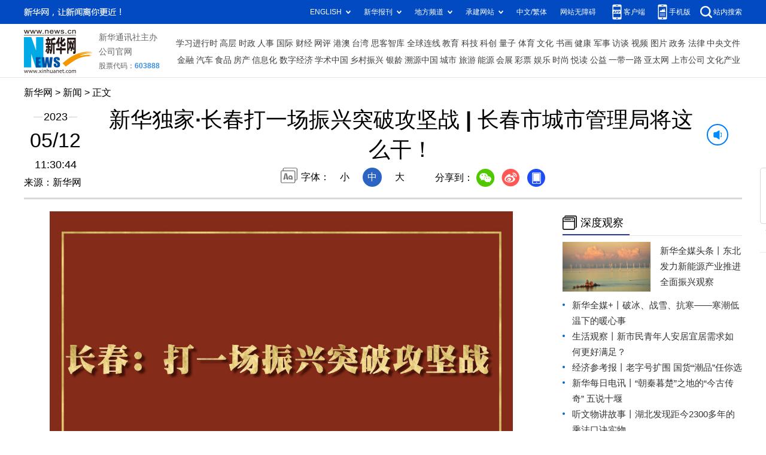

--- FILE ---
content_type: text/html; charset=utf-8
request_url: http://jl.news.cn/20230512/e5cfbd2900084b60af4365113434e5e7/c.html
body_size: 3647
content:
<!DOCTYPE html><html><head><meta name="templateId" content="35380033eccd4a30ae3679459ff431f8"> <meta http-equiv="Content-Type" content="text/html; charset=utf-8"> <meta name="apple-mobile-web-app-capable" content="yes"> <meta name="apple-mobile-web-app-status-bar-style" content="black"> <meta content="telephone=no" name="format-detection"> <meta http-equiv="X-UA-Compatible" content="IE=edge"> <meta content="width=device-width, initial-scale=1.0, minimum-scale=1.0, maximum-scale=1.0,user-scalable=no" name="viewport"> <div data="datasource:20230512e5cfbd2900084b60af4365113434e5e7" datatype="content"><meta name="keywords" content=""></div> <div data="datasource:20230512e5cfbd2900084b60af4365113434e5e7" datatype="content"><meta name="description" content="新华独家·长春打一场振兴突破攻坚战 | 长春市城市管理局将这么干！-"></div> <title data="datasource:20230512e5cfbd2900084b60af4365113434e5e7" datatype="content">
            新华独家·长春打一场振兴突破攻坚战 | 长春市城市管理局将这么干！-新华网
        </title> <link rel="stylesheet" href="http://jl.news.cn/v2023/images/reset.css"> <link rel="stylesheet" href="http://lib.news.cn/swiper/swiper3.4.2/swiper.min.css"> <link rel="stylesheet" href="http://www.news.cn/2021detail/css/detail2023.css"> <link rel="stylesheet" href="http://www.news.cn/detail/css/cb_videoPlayer.css"> <script src="http://lib.news.cn/jquery/jquery1.12.4/jquery.min.js"></script> <style>
        #sdgc .list-item {
            margin-bottom: 17px;
            padding-bottom: 12px;
            height: 80px;
            -webkit-box-sizing: border-box;
            -moz-box-sizing: border-box;
            box-sizing: border-box;
            border-bottom: 1px dotted #999
        }

        #sdgc .list-item .img {
            width: 120px;
            height: 67px;
            float: left;
            margin-right: 10px;
            overflow: hidden
        }

        #sdgc .list-item .img img {
            width: 100%;
            height: 100%
        }

        #sdgc .list-item .tit a {
            display: block;
            font-size: 15px;
            line-height: 22px;
            height: 44px;
            margin-bottom: 2px;
            margin-top: -5px;
            color: #333
        }

        #sdgc .list-item .tit span {
            display: inline-block;
            padding: 0 5px;
            font-size: 13px;
            line-height: 17px;
            background: #e30000;
            color: #fff
        }

        #sdgc .list-item .tit span a {
            height: auto;
            font-size: 13px;
            line-height: 17px;
            display: inline-block;
            background: #e30000;
            color: #fff
        }
    </style><script src="//imgs.news.cn/webdig/xinhua_webdig.js" language="javascript" type="text/javascript" async></script></head> <body><div class="share-title" style="display:none;" data="datasource:20230512e5cfbd2900084b60af4365113434e5e7" datatype="content">新华独家·长春打一场振兴突破攻坚战 | 长春市城市管理局将这么干！</div> <div class="share-substr" style="display:none;">
      新华网，让新闻离你更近！
    </div> <img src="http://jl.news.cn/v2023/images/sharelogo.jpg" width="300" height="300" class="share-img" style="display:none;"> <div class="fix-ewm domPC" data="datasource:20230512e5cfbd2900084b60af4365113434e5e7" datatype="content"><img src="http://www.news.cn/detail2020/images/ewm.png" width="94" alt=""> <div class="fxd"><span class="fxd-wx"></span> <a href="javascript:void(0)" class="fxd-wb"></a> <span class="fxd-xcx"></span> <span class="fxd-khd"></span> <div class="fxd-wx-ewm"><img src="zxcode_20230512e5cfbd2900084b60af4365113434e5e7.jpg"></div> <div class="fxd-xcx-ewm"><img></div> <div class="fxd-khd-ewm"><img src="http://www.news.cn/politics/newpage2020/images/qrcode-app.png"></div></div></div> <div class="domPC"><script src="http://www.news.cn/2021homepro/scripts/smallTop.js"></script></div> <div class="domMobile"><script src="http://www.news.cn/2021mobile/scripts/toppx.js"></script></div> <div class="header domPC" data="datasource:20230512e5cfbd2900084b60af4365113434e5e7" datatype="content"><div class="header-top clearfix"><div class="header-nav left"><a href="http://www.news.cn/" target="_blank">新华网</a> &gt; <a class="curColumn"></a> &gt; 正文</div></div> <div class="header-cont clearfix"><div class="header-time left"><span class="year"><em>2023</em></span> <span class="day"><em>05</em>/<em>12</em></span> <span class="time">11:30:44</span></div> <div class="source">来源：新华网
            </div> <div class="head-line clearfix"><h1><span class="title">新华独家·长春打一场振兴突破攻坚战 | 长春市城市管理局将这么干！</span> <span class="btn-audio"></span></h1> <audio id="audioDom" loop="loop" src="" class="hide"></audio> <div class="pageShare"><div class="setFont">字体：
                        <span id="fontSmall">小</span> <span id="fontNormal" class="active">中</span> <span id="fontBig">大</span></div> <div class="share">分享到：<a href="javascript:void(0)" class="wx"></a><a href="javascript:void(0)" class="wb"></a><a href="javascript:void(0)" class="xcx"></a><a href="javascript:void(0)" class="khd"></a> <div class="wx-ewm"><img src="zxcode_20230512e5cfbd2900084b60af4365113434e5e7.jpg"></div> <div class="xcx-ewm"><img></div> <div class="khd-ewm"><img src="http://www.news.cn/politics/newpage2020/images/qrcode-app.png"></div></div></div></div></div></div> <div class="mheader domMobile" data="datasource:20230512e5cfbd2900084b60af4365113434e5e7" datatype="content"><h1><span class="title">新华独家·长春打一场振兴突破攻坚战 | 长春市城市管理局将这么干！</span></h1> <div class="info">
            2023-05-12 11:30:44
            <span>
                来源：新华网
            </span></div></div> <div class="main clearfix"><div class="main-left left"><div id="detail" data="datasource:20230512e5cfbd2900084b60af4365113434e5e7" datatype="content"><span id="detailContent"><p><img style="display: block; margin-left: auto; margin-right: auto;" src="20230512e5cfbd2900084b60af4365113434e5e7_202305126dc5fe1afc5f42d6b62dc79361491d72.jpg" data-material-id="2023051204950466" data-name="202305126dc5fe1afc5f42d6b62dc79361491d72.jpg"></p>
<p id="lWnbEXQyKt0kFkRm">&emsp;&emsp;“我们牢固树立大干三年、苦干三年、实干三年的坚强决心和坚定信心，振奋精神、鼓足干劲，全力以赴打好振兴突破攻坚战。”长春市城市管理局局长王世忠说。</p>
<p>&emsp;&emsp;长春市城市管理局将用绣花功夫推进城市管理各项重点任务，把各项工作做扎实、做到位。聚焦提升形象，发挥市城管委办公室牵头抓总、统筹调度作用，推动各成员单位密切配合、形成合力；深入推进“走遍长春”专项行动，着力解决卫生死角、占道经营、非法小广告等重难点问题；聚焦营商环境，以队伍建设标准化、执法行为规范化、为民服务精准化为目标，严格落实“七二一”工作法，通过有温度的执法行为，维护经营主体和群众合法权益，激活市场活力；推进“城管执法进小区”，紧盯群众急难愁盼，及时解决小区内城市管理领域违法违规问题，打通城市管理服务群众“最后一公里”；擦亮“城市窗口”，集中整治四环路沿线、17个出入城口和途经长春市的10条铁路、176公里沿线，加大机场、火车站、客运站周边区域治理力度；推进农村生活垃圾治理，力争农村生活垃圾收运处置体系在年底实现全覆盖；加快“一网统管”建设，以城市管理数字平台为基础，完善城市管理基础数据库，强化互联互通，提高重点难点问题综合处置能力。</p>
<p>&emsp;&emsp;海报设计新华网徐畅、黄维、赵石乐</p>
<p>&emsp;&emsp;文字综合长春日报</p></span> <div id="articleEdit"><span class="tiyi1 domPC"><a href="javascript:void(0);" class="advise">【纠错】</a> <div id="advisebox01" class="tiyi01" style="display:none;"><div><iframe id="jc_link1" border="0" marginwidth="0" framespacing="0" marginheight="0" frameborder="0" noresize="noresize" scrolling="no" vspale="0" style="width:600px;height:350px;float:left;"></iframe></div> <div class="tiyi03"><div id="jc_close1" style="cursor:pointer;"><img src="http://www.news.cn/images/syicon/space.gif" width="24" height="24" border="0"></div></div></div></span> <span class="editor"> 【责任编辑:赵石乐】 </span></div></div> <div class="nextpage clearfix" style="display:none;"><div class="nextpage-tit">阅读下一篇：</div> <div class="nextpage-cont"><a href="#"></a></div></div></div> <div class="main-right right"><div class="columBox domPC"><div class="col-tit"><span><a href="http://www.news.cn/depthobserve.htm" target="_blank">深度观察</a></span></div> <div id="sdgc" class="col-cont"><div class="list list-mix"><ul></ul></div> <div class="list list-txt dot"><ul></ul></div> <div class="list list-pic"><ul></ul></div></div></div></div></div> <div class="foot"><script src="http://lib.news.cn/common/foot.js"></script></div> <div data="datasource:20230512e5cfbd2900084b60af4365113434e5e7" datatype="content"><div id="fontsize" style="display:none;">
            
        </div> <div id="fontcolor" style="display:none;">
            
        </div> <div id="wxpic" style="display:none;"><img src=""></div> <div id="wxtitle" style="display:none;">
            新华独家·长春打一场振兴突破攻坚战 | 长春市城市管理局将这么干！
        </div></div> <script src="http://www.news.cn/global/detail/xhCommonFun.js"></script> <script src="http://www.news.cn/2021homepro/scripts/fixedNav.js"></script> <script src="http://www.news.cn/2021detail/js/cb-video.js"></script> <script src="http://www.news.cn/2021detail/js/xh-column.js"></script> <script src="http://www.news.cn/detail/js/pager.js"></script> <script src="http://jl.news.cn/v2023/images/20230506.js"></script> <script src="http://www.news.cn/2021detail/js/booklist.js"></script> <script src="https://res.wx.qq.com/open/js/jweixin-1.0.0.js"></script> <script src="http://www.xinhuanet.com/global/public/wxShare.js"></script> <script>
    // cbDetailConfig = {
    //     detailAtlasDisplayPc: false,
    //     detailAtlasDisplayMob: false,
    //     detailSetFontSizePc: true,
    //     detailSetFontSizeMob: true,
    //     detailSetFontColorPc: true,
    //     detailSetFontColorMob: true,
    // }
    // </script></body></html>

--- FILE ---
content_type: application/javascript; charset=utf-8
request_url: http://www.news.cn/2021detail/js/booklist.js
body_size: 6908
content:
/* $(function () {    
    function setBook(){      
        // var bookUrl = "https://xhwtc.wenming.news.cn/u/f/carousel.do"
        var bookUrl = "//xhbooks.news.cn/u/f/carousel.do"
		
		
        $.ajax({
            url: bookUrl,
            success: function(data){
                // console.log("data:", data.data);
                localStorage.setItem("xhBook", JSON.stringify(data.data));
				setData(data.data);
            },
            error:function(){
                // console.log("error")
                //null
                var getXhBook = localStorage.getItem("xhBook");
                //console.log("getXhBook:", getXhBook)
                if (getXhBook!==null){
                    getXhBook = JSON.parse(getXhBook);
					setData(getXhBook);					
                }else{
					var data = [{
						"id": 2,
						"name": "写作教练在你家",
						"info": "教孩子们激发自己写故事的潜能",
						"url": "https://item.jd.com/10033092334534.html",
						"picUrl": "https://img14.360buyimg.com/n1/jfs/t1/221947/15/2177/283566/618cc0c8E10c3f2f5/a451ae95f5b06f3b.jpg",
						"sort": -1,
						"isDel": 0
					}, {
						"id": 3,
						"name": "注音详解古文观止",
						"info": "青少年文言文国学经典",
						"url": "https://item.jd.com/10024053506686.html",
						"picUrl": "https://img11.360buyimg.com/n1/jfs/t1/179249/13/6402/37989/60b0a66cE4f4c0707/a6f26478b74b51c0.jpg",
						"sort": -1,
						"isDel": 0
					}, {
						"id": 4,
						"name": "卓有成效的管理者 55周年新译本",
						"info": "经典管理学有效实践管理学原理与实践企业战略管理书",
						"url": "https://item.jd.com/10024057728256.html",
						"picUrl": "https://img11.360buyimg.com/n1/jfs/t1/22051/6/16651/188549/628c5978E32fae84c/873fa03f688ea031.jpg",
						"sort": -1,
						"isDel": 0
					}, {
						"id": 5,
						"name": "金融市场技术分析",
						"info": "期（现）货市场、股票市场、外汇市场、利率（债券）市场之道",
						"url": "https://item.jd.com/10036423646547.html",
						"picUrl": "https://img12.360buyimg.com/n1/jfs/t1/200849/18/6450/185293/613af2faE7c69a9e5/75f0ccd076fc737e.jpg",
						"sort": 2,
						"isDel": 0
					}, {
						"id": 6,
						"name": "学习技巧",
						"info": "每个人都不该低估自己的学习潜力，东尼·博赞先生为你开启你的大脑提供了可靠的方法。揭示了影响学习效率的精神、情感和身体等障碍因素。",
						"url": "https://item.jd.com/10062945460846.html",
						"picUrl": "https://img11.360buyimg.com/n1/jfs/t1/195044/13/28739/92249/634916b2E2ef12c4c/0d799d9a78aab0cd.jpg",
						"sort": -1,
						"isDel": 0
					}, {
						"id": 7,
						"name": "疗愈的饮食与断食",
						"info": "实现生命逆袭的科学饮食指南",
						"url": "https://item.jd.com/10058521271107.html",
						"picUrl": "https://img12.360buyimg.com/n1/jfs/t1/124256/34/40990/104495/6513908bF722ac355/69ad3f0eb4ee5dfb.jpg",
						"sort": 3,
						"isDel": 0
					}, {
						"id": 8,
						"name": "结构化表达 如何汇报工作演讲与写作",
						"info": "迅速提升结构化表达的能力，轻松解决职场沟通中的各种难题。",
						"url": "https://item.jd.com/10050609531511.html",
						"picUrl": "https://img11.360buyimg.com/n1/jfs/t1/223431/33/10644/150985/6268e410E53dafc68/e54d207f1e5eaf5f.jpg",
						"sort": -1,
						"isDel": 0
					}, {
						"id": 9,
						"name": "真原医21世纪完整的预防医学",
						"info": "让本书强大的医学成果和生命智慧，陪你彻底参透人体健康的核心奥秘。",
						"url": "https://item.jd.com/10030917531802.html",
						"picUrl": "https://img12.360buyimg.com/n1/jfs/t1/190293/14/4951/854629/60aca87cEf8fda4b2/7f0a96bac4e38bee.jpg",
						"sort": -1,
						"isDel": 0
					}, {
						"id": 10,
						"name": "领导力的5个层级",
						"info": "从职场新手晋升到卓越领导，5个阶段领导力提升的解决方案",
						"url": "https://item.jd.com/10070543180758.html",
						"picUrl": "https://img13.360buyimg.com/n1/jfs/t1/8185/35/20943/48851/640af12aFae7aa044/51efbd9e459bd11f.jpg",
						"sort": -1,
						"isDel": 0
					}, {
						"id": 11,
						"name": "管理的实践",
						"info": "畅销30年，成为管理专业的学生、立志成为管理者的年轻人和成熟的管理者打好管理学根基最重要的一本书。",
						"url": "https://item.jd.com/10024058931168.html",
						"picUrl": "https://img13.360buyimg.com/n1/jfs/t1/202382/35/6796/149187/6141bf61E143555f4/56793353f74b9e81.jpg",
						"sort": -1,
						"isDel": 0
					}, {
						"id": 12,
						"name": "这不是你的错",
						"info": "在探索之旅中，找到自己的核心语言，与隐藏的创伤对话，解决当下的问题。",
						"url": "https://item.jd.com/10031252836615.html",
						"picUrl": "https://img10.360buyimg.com/n1/jfs/t1/188896/2/4994/63267/60acca27Edc6d2b52/671e2659cfea572f.jpg",
						"sort": -1,
						"isDel": 0
					}, {
						"id": 13,
						"name": "三精管理 增订版",
						"info": "三精十二化，集管理和经营于一体，兼顾效率和效益，兼修内功和外功，让你看得懂、可实操、有成效。",
						"url": "https://item.jd.com/10049794478589.html",
						"picUrl": "https://img14.360buyimg.com/n1/jfs/t1/228883/2/5099/39914/65670195F07764d40/ecf6300f0555d6bb.jpg",
						"sort": -1,
						"isDel": 0
					}, {
						"id": 14,
						"name": "陕西历史博物馆",
						"info": "陕西历史博物馆是我国改革开放后建成的第一座现代化1国1家1级博物馆。",
						"url": "https://item.jd.com/10059385995342.html",
						"picUrl": "https://img12.360buyimg.com/n1/jfs/t1/157552/14/29822/130020/630c884bEf14e7ba7/81099bc1d6d7a2d1.jpg",
						"sort": -1,
						"isDel": 0
					}, {
						"id": 15,
						"name": "DK博物大百科",
						"info": "本书内容由享誉世界的博物学家编著，经闻名于世的美国史密森学会认证，是展现物种多样性的终级视觉盛宴。",
						"url": "https://item.jd.com/10040955501811.html",
						"picUrl": "https://img11.360buyimg.com/n1/jfs/t1/21162/20/19794/118939/6327c846Eff813539/c19f49cc679ccced.jpg",
						"sort": -1,
						"isDel": 0
					}, {
						"id": 16,
						"name": "医界探案 感染病科的故事",
						"info": "本书将40个疑难复杂的临床病例写作曲折悬疑的案件，为读者总结和科普防治该类疾病的重点知识",
						"url": "https://item.jd.com/10063494788262.html",
						"picUrl": "https://img12.360buyimg.com/n1/jfs/t1/51401/22/18518/53276/63510335E7e3ed203/b027a39466992a1d.jpg",
						"sort": -1,
						"isDel": 0
					}, {
						"id": 17,
						"name": "普通高中教科书语文读本必修上册夏日终曲",
						"info": "语文课程教材研究书籍",
						"url": "https://item.jd.com/10041397878466.html",
						"picUrl": "https://img11.360buyimg.com/n1/jfs/t1/220037/13/6184/176584/61a5f677Ec1e22a2e/86cae6dcfcc91e32.jpg",
						"sort": -1,
						"isDel": 0
					}, {
						"id": 18,
						"name": "算法导论 原书第3版",
						"info": "本书将严谨性和全面性融为一体，深入讨论各类算法，并着力使这些算法的设计和分析能为各个层次的读者接受。",
						"url": "https://item.jd.com/10024051885298.html",
						"picUrl": "https://img13.360buyimg.com/n1/jfs/t1/186337/17/12328/471411/60e7f737E6aa18da7/6c7cfffff66a3992.jpg",
						"sort": -1,
						"isDel": 0
					}, {
						"id": 19,
						"name": "被忽视的孩子",
						"info": "深度解读童年情感忽视的开创性作品",
						"url": "https://item.jd.com/10024062042117.html",
						"picUrl": "https://img12.360buyimg.com/n1/jfs/t1/183120/14/5866/265849/60acc21bEd6aa9082/7113fdb7d12b1e34.jpg",
						"sort": -1,
						"isDel": 0
					}, {
						"id": 20,
						"name": "给孩子的人类文明史 全12册",
						"info": "一部用全球史观写给孩子的文明博览",
						"url": "https://item.jd.com/10076961578697.html",
						"picUrl": "https://img12.360buyimg.com/n1/jfs/t1/213127/7/33786/141562/64929c1aF5008b762/913d9196a76070f4.jpg",
						"sort": -1,
						"isDel": 0
					}, {
						"id": 21,
						"name": "义务教育教科书同步阅读语文一年级下册 月亮船",
						"info": "义务教育教科书同步阅读",
						"url": "https://item.jd.com/10085458924901.html",
						"picUrl": "https://img11.360buyimg.com/n1/jfs/t1/186195/39/38307/67769/64facd47F01f55270/6715c5e96e5dbce0.jpg",
						"sort": -1,
						"isDel": 0
					}, {
						"id": 22,
						"name": "组织的力量",
						"info": "本书所述观点、方法、工具以及案例均来自真实的企业管理场景，适合企业各级管理者用于提升管理认知，提高管理效能。",
						"url": "https://item.jd.com/10042688904308.html",
						"picUrl": "https://img13.360buyimg.com/n1/jfs/t1/205495/16/19625/155191/61c55b03Ee3ff1e45/4d3498a98b7e24b4.jpg",
						"sort": -1,
						"isDel": 0
					}, {
						"id": 23,
						"name": "感受爱 在亲密关系中获得幸福的艺术",
						"info": "作者用她在脑科学领域的新发现和45年的心理治疗师经验告诉我们大脑如何表达爱，如何将爱转化成令人满意的关系，以及为什么我们需要这些经验来克服压力等。",
						"url": "https://item.jd.com/10024061304258.html",
						"picUrl": "https://img13.360buyimg.com/n1/jfs/t1/121778/23/17588/240857/5fa3dee9E03b92fdb/8df3731ebaee5302.jpg",
						"sort": -1,
						"isDel": 0
					}, {
						"id": 24,
						"name": "注音全译论语",
						"info": "这是一本对儒家传统经典著作《论语》进行注音、译文、注释的译注作品。",
						"url": "https://item.jd.com/10024057414453.html",
						"picUrl": "https://img13.360buyimg.com/n1/jfs/t1/148926/30/24758/105658/620ddd1fE69031e4f/b0796b7684e59f61.jpg",
						"sort": -1,
						"isDel": 0
					}, {
						"id": 25,
						"name": "定位就是聊个天",
						"info": "一本书教会你定位的理念和沟通的方法。",
						"url": "https://item.jd.com/10088798556875.html",
						"picUrl": "https://img10.360buyimg.com/n1/jfs/t1/238224/24/3222/41453/655b11bbF242e47f4/b346ad7e8a1541f9.jpg",
						"sort": 1,
						"isDel": 0
					}, {
						"id": 26,
						"name": "部级领导干部历史文化讲座20周年纪念版",
						"info": "以史为鉴+诗书礼乐+良法善治+酌水知源+问道思辨+文明激荡。",
						"url": "https://item.jd.com/10043640614782.html",
						"picUrl": "https://img12.360buyimg.com/n1/jfs/t1/132370/20/22047/363985/61e11364E7bb02190/74a42655dc722754.jpg",
						"sort": 0,
						"isDel": 0
					}, {
						"id": 27,
						"name": "义务教育教科书语文自读课本七年级下册 好一朵木槿花",
						"info": "义务教育教科书语文自读课本",
						"url": "https://item.jd.com/10041369811171.html",
						"picUrl": "https://img11.360buyimg.com/n1/jfs/t1/205985/38/16855/182731/61a59740E880553c6/154bbfcb8e31ab9d.jpg",
						"sort": -1,
						"isDel": 0
					}, {
						"id": 28,
						"name": "了不起的故宫宝贝之神韵匠心",
						"info": "故宫博物院新推出的，基于美术鉴赏与工艺设计编写的故宫文物系列书。",
						"url": "https://item.jd.com/10075959297262.html",
						"picUrl": "https://img12.360buyimg.com/n1/jfs/t1/150596/15/33337/221777/646494a6Fd3c8d668/aaafb20ab746e220.jpg",
						"sort": -1,
						"isDel": 0
					}, {
						"id": 29,
						"name": "母爱的羁绊",
						"info": "全书共分为14章，其中包括了情绪的重负、空白的记忆：妈妈和我、母性自恋面面观等内容。",
						"url": "https://item.jd.com/10024057990161.html",
						"picUrl": "https://img11.360buyimg.com/n1/jfs/t1/140078/18/13313/223753/5fa3cca5Ef55764bd/7993a50e00659a2e.jpg",
						"sort": -1,
						"isDel": 0
					}, {
						"id": 30,
						"name": "漫步华尔街 原书第12版",
						"info": "本书旨在帮助投资者在动荡的金融市场中规划一条长期安全的投资之路。",
						"url": "https://item.jd.com/10076130437356.html",
						"picUrl": "https://img11.360buyimg.com/n1/jfs/t1/183689/26/33008/100524/6466f3adFb84c80a8/e6656034dd9c8514.jpg",
						"sort": -1,
						"isDel": 0
					}, {
						"id": 31,
						"name": "14岁懂社会系列 全14册",
						"info": "多角度解决孩子的生活烦恼与人生困惑。",
						"url": "https://item.jd.com/10043579419279.html",
						"picUrl": "https://img14.360buyimg.com/n1/jfs/t1/184006/27/39432/82225/652f58d8Fceb52b5f/3d2cc7c03558960f.jpg",
						"sort": -1,
						"isDel": 0
					}, {
						"id": 32,
						"name": "中国基因 妈妈的一碗汤",
						"info": "是和亲子共读的中华文化传承绘本",
						"url": "https://item.jd.com/10043220205621.html",
						"picUrl": "https://img11.360buyimg.com/n1/jfs/t1/54702/29/18918/379613/61d3ea7bE03e6277f/4a713552206d71c4.jpg",
						"sort": -1,
						"isDel": 0
					}, {
						"id": 33,
						"name": "经营的本质 修订版",
						"info": "经营的本质即商业的逻辑，就是能够有效地把握顾客价值、合理成本、有效规模、人性盈利四大基本要素。",
						"url": "https://item.jd.com/10024056946199.html",
						"picUrl": "https://img14.360buyimg.com/n1/jfs/t1/198063/17/8513/66702/61419c2bE83f36ccd/bcdd5546542ef82f.jpg",
						"sort": -1,
						"isDel": 0
					}, {
						"id": 34,
						"name": "义务教育教科书同步阅读语文一年级上册 小猫种鱼",
						"info": "义务教育教科书同步阅读",
						"url": "https://item.jd.com/10085458924900.html",
						"picUrl": "https://img10.360buyimg.com/n1/jfs/t1/110358/19/27413/100688/64facd3eF4ed1b900/a3762f9765b89a4b.jpg",
						"sort": -1,
						"isDel": 0
					}, {
						"id": 35,
						"name": "跨越式成长 思维转换重塑你的工作和生活",
						"info": "作者走遍全球，进行跨学科研究，提出了重启人生的关键性工具。",
						"url": "https://item.jd.com/10024060046205.html",
						"picUrl": "https://img10.360buyimg.com/n1/jfs/t1/138820/38/13273/272419/5fa3d765Ef9d9ae5e/971b0a69c44392dc.jpg",
						"sort": -1,
						"isDel": 0
					}, {
						"id": 36,
						"name": "呼吸为了疗愈",
						"info": "杨定一博士基于多年的研究，提出呼吸才是整合身心，让自己健康而强大的关键。",
						"url": "https://item.jd.com/10080452965838.html",
						"picUrl": "https://img13.360buyimg.com/n1/jfs/t1/160610/10/37759/93188/64ae206bF69cd54eb/f9f1ad60dae63327.jpg",
						"sort": -1,
						"isDel": 0
					}, {
						"id": 37,
						"name": "普通高中教科书语文读本选择性必修上册 追寻逝去的时光",
						"info": "普通高中教科书语文读本选择性必修",
						"url": "https://item.jd.com/10041395189518.html",
						"picUrl": "https://img13.360buyimg.com/n1/jfs/t1/204223/33/17379/142020/61a5eeb8Eb59f09b0/44aa8bb341929330.jpg",
						"sort": -1,
						"isDel": 0
					}, {
						"id": 38,
						"name": "给孩子的五顶学习帽",
						"info": "激发学习兴趣，告别低效勤奋，成为面向未来的优等生。",
						"url": "https://item.jd.com/10039399922625.html",
						"picUrl": "https://img10.360buyimg.com/n1/jfs/t1/174198/39/24566/256196/61c52752E46975ecd/fc81a75f47a60ba2.jpg",
						"sort": -1,
						"isDel": 0
					}, {
						"id": 39,
						"name": "商业模式新生代 经典重译版",
						"info": "关于商业模式创新的、实用的、启发性的工具书",
						"url": "https://item.jd.com/10024058937676.html",
						"picUrl": "https://img11.360buyimg.com/n1/jfs/t1/83284/18/18577/79502/6284a381Ee63eae6b/9eb4b3419c326a6e.jpg",
						"sort": -1,
						"isDel": 0
					}]
					setData(data);
				}
            }
        });
    }
    setBook(); 
	function setData(data){
		var tempNum = data.length;
		var bookHtml = "";
		$(data).each(function (i, item) {
			if(item.sort == -1){
				data[i].sort = tempNum;
				tempNum++;
			} 
		})
		data = data.sort(function(a,b){
			return (a.sort - b.sort)
		})			
		
		$(data).each(function (i, item) {
			if (i < 2) {
				bookHtml += '<li><a href="' + item.url + '" target="_blank"><div><img src="' + item.picUrl + '"></div><div class="book-tit">' + item.name + '</div></li>';
			}
		})
		$(".book ul").html(bookHtml)
		var bookListHtml = "";
		$(data).each(function (i, item) {
			if (i < 6) {
				bookListHtml += '<li><div class="pic"><a href="' + item.url + '" target="_blank"><img src="' + item.picUrl + '" alt=""></a></div><div class="title"><a href="' + item.url + '" target="_blank">' + item.name + '</a></div></li>';
			}
		})
		$(".bookList ul").html(bookListHtml)
	}  
}) */

// 定义全局变量bookList
var bookList = [];
var columnBooks = [];
// 获取书籍信息的函数
function fetchBookList() {
  $.ajax({
    url: 'http://xhbooks.news.cn/result.html',
    type: 'GET',
    dataType: 'json',
    success: function(data) {
      console.log('原始数据:', data);
      try {
        // 解析JSON数据并提取书籍信息
        var books = data;
        var structuredBooks = [];
        
        // 遍历书籍数据
        $.each(books, function(index, book) {
          var bookInfo = {
            imgUrl: book.picUrl,
            bookLink: book.url,
            bookTitle: book.name
          };
          structuredBooks.push(bookInfo);
        });
        
        // 将结构化数据赋值给全局变量bookList
        bookList = structuredBooks;
        columnBooks = structuredBooks.slice(0, 2);
        // 将书籍数据渲染到页面
        renderBookList();
        renderColumnBoxBook() 
        console.log('书籍数据获取成功:', bookList);
      } catch (error) {
        console.error('解析书籍数据失败:', error);
      }
    },
    error: function(xhr, status, error) {
      console.error('HTTP请求失败:', status, error);
    }
  });
}

// 将书籍数据渲染到页面的函数
function renderBookList() {
  var $bookListUl = $('.bookList.clearfix.domPC ul');
  $bookListUl.empty();
  
  $.each(bookList, function(index, book) {
    var liHtml = `
      <li>
        <div class="pic">
          <a href="${book.bookLink}" target="_blank">
            <img src="${book.imgUrl}" alt="${book.bookTitle}">
          </a>
        </div>
        <div class="title">
          <a href="${book.bookLink}" target="_blank">${book.bookTitle}</a>
        </div>
      </li>
    `;
    $bookListUl.append(liHtml);
  });
  
  // 添加两条数据到columBox book div里
  renderColumnBoxBook();
}

// 渲染columBox book数据的函数
function renderColumnBoxBook() {
  var $columnBoxBookUl = $('.columBox.book ul');
  $columnBoxBookUl.empty();
  
  // 渲染数据到columBox book ul中
  $.each(columnBooks, function(index, book) {
    var liHtml = `
      <li>
        <a href="${book.bookLink}" target="_blank">
          <div><img src="${book.imgUrl}" alt="${book.bookTitle}"></div>
          <div class="book-tit">${book.bookTitle}</div>
        </a>
      </li>
    `;
    $columnBoxBookUl.append(liHtml);
  });
}

// 页面加载完成后执行fetchBookList函数
$(document).ready(function() {
  fetchBookList();
});